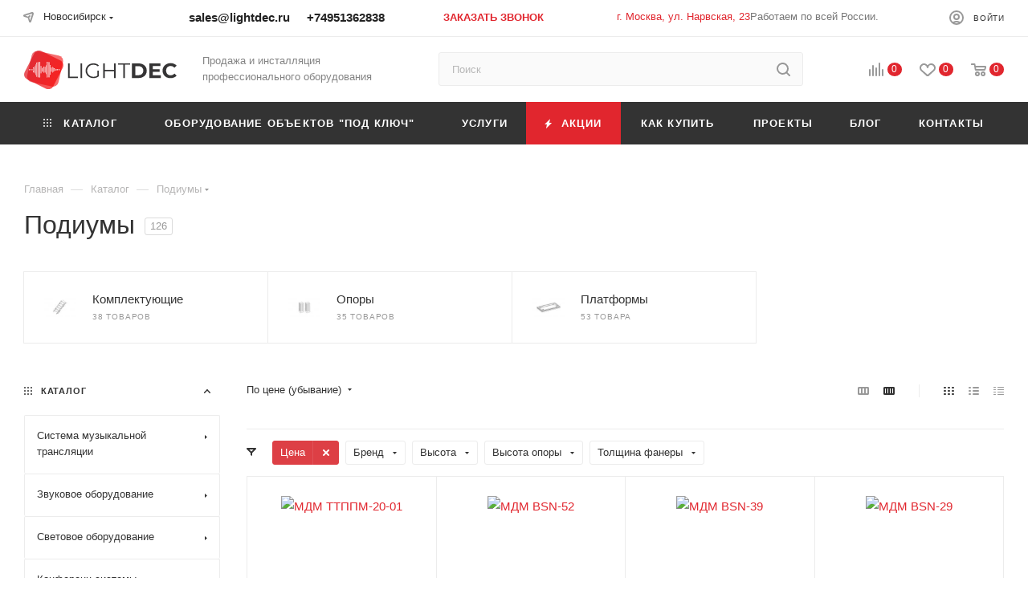

--- FILE ---
content_type: text/html; charset=utf-8
request_url: https://www.google.com/recaptcha/api2/anchor?ar=1&k=6LfLyMgqAAAAAA4F5tBTqOK-udmBaxLXPerjGWFH&co=aHR0cHM6Ly9uc2subGlnaHRkZWMucnU6NDQz&hl=en&v=PoyoqOPhxBO7pBk68S4YbpHZ&size=invisible&anchor-ms=20000&execute-ms=30000&cb=xx8xlakfz54x
body_size: 48955
content:
<!DOCTYPE HTML><html dir="ltr" lang="en"><head><meta http-equiv="Content-Type" content="text/html; charset=UTF-8">
<meta http-equiv="X-UA-Compatible" content="IE=edge">
<title>reCAPTCHA</title>
<style type="text/css">
/* cyrillic-ext */
@font-face {
  font-family: 'Roboto';
  font-style: normal;
  font-weight: 400;
  font-stretch: 100%;
  src: url(//fonts.gstatic.com/s/roboto/v48/KFO7CnqEu92Fr1ME7kSn66aGLdTylUAMa3GUBHMdazTgWw.woff2) format('woff2');
  unicode-range: U+0460-052F, U+1C80-1C8A, U+20B4, U+2DE0-2DFF, U+A640-A69F, U+FE2E-FE2F;
}
/* cyrillic */
@font-face {
  font-family: 'Roboto';
  font-style: normal;
  font-weight: 400;
  font-stretch: 100%;
  src: url(//fonts.gstatic.com/s/roboto/v48/KFO7CnqEu92Fr1ME7kSn66aGLdTylUAMa3iUBHMdazTgWw.woff2) format('woff2');
  unicode-range: U+0301, U+0400-045F, U+0490-0491, U+04B0-04B1, U+2116;
}
/* greek-ext */
@font-face {
  font-family: 'Roboto';
  font-style: normal;
  font-weight: 400;
  font-stretch: 100%;
  src: url(//fonts.gstatic.com/s/roboto/v48/KFO7CnqEu92Fr1ME7kSn66aGLdTylUAMa3CUBHMdazTgWw.woff2) format('woff2');
  unicode-range: U+1F00-1FFF;
}
/* greek */
@font-face {
  font-family: 'Roboto';
  font-style: normal;
  font-weight: 400;
  font-stretch: 100%;
  src: url(//fonts.gstatic.com/s/roboto/v48/KFO7CnqEu92Fr1ME7kSn66aGLdTylUAMa3-UBHMdazTgWw.woff2) format('woff2');
  unicode-range: U+0370-0377, U+037A-037F, U+0384-038A, U+038C, U+038E-03A1, U+03A3-03FF;
}
/* math */
@font-face {
  font-family: 'Roboto';
  font-style: normal;
  font-weight: 400;
  font-stretch: 100%;
  src: url(//fonts.gstatic.com/s/roboto/v48/KFO7CnqEu92Fr1ME7kSn66aGLdTylUAMawCUBHMdazTgWw.woff2) format('woff2');
  unicode-range: U+0302-0303, U+0305, U+0307-0308, U+0310, U+0312, U+0315, U+031A, U+0326-0327, U+032C, U+032F-0330, U+0332-0333, U+0338, U+033A, U+0346, U+034D, U+0391-03A1, U+03A3-03A9, U+03B1-03C9, U+03D1, U+03D5-03D6, U+03F0-03F1, U+03F4-03F5, U+2016-2017, U+2034-2038, U+203C, U+2040, U+2043, U+2047, U+2050, U+2057, U+205F, U+2070-2071, U+2074-208E, U+2090-209C, U+20D0-20DC, U+20E1, U+20E5-20EF, U+2100-2112, U+2114-2115, U+2117-2121, U+2123-214F, U+2190, U+2192, U+2194-21AE, U+21B0-21E5, U+21F1-21F2, U+21F4-2211, U+2213-2214, U+2216-22FF, U+2308-230B, U+2310, U+2319, U+231C-2321, U+2336-237A, U+237C, U+2395, U+239B-23B7, U+23D0, U+23DC-23E1, U+2474-2475, U+25AF, U+25B3, U+25B7, U+25BD, U+25C1, U+25CA, U+25CC, U+25FB, U+266D-266F, U+27C0-27FF, U+2900-2AFF, U+2B0E-2B11, U+2B30-2B4C, U+2BFE, U+3030, U+FF5B, U+FF5D, U+1D400-1D7FF, U+1EE00-1EEFF;
}
/* symbols */
@font-face {
  font-family: 'Roboto';
  font-style: normal;
  font-weight: 400;
  font-stretch: 100%;
  src: url(//fonts.gstatic.com/s/roboto/v48/KFO7CnqEu92Fr1ME7kSn66aGLdTylUAMaxKUBHMdazTgWw.woff2) format('woff2');
  unicode-range: U+0001-000C, U+000E-001F, U+007F-009F, U+20DD-20E0, U+20E2-20E4, U+2150-218F, U+2190, U+2192, U+2194-2199, U+21AF, U+21E6-21F0, U+21F3, U+2218-2219, U+2299, U+22C4-22C6, U+2300-243F, U+2440-244A, U+2460-24FF, U+25A0-27BF, U+2800-28FF, U+2921-2922, U+2981, U+29BF, U+29EB, U+2B00-2BFF, U+4DC0-4DFF, U+FFF9-FFFB, U+10140-1018E, U+10190-1019C, U+101A0, U+101D0-101FD, U+102E0-102FB, U+10E60-10E7E, U+1D2C0-1D2D3, U+1D2E0-1D37F, U+1F000-1F0FF, U+1F100-1F1AD, U+1F1E6-1F1FF, U+1F30D-1F30F, U+1F315, U+1F31C, U+1F31E, U+1F320-1F32C, U+1F336, U+1F378, U+1F37D, U+1F382, U+1F393-1F39F, U+1F3A7-1F3A8, U+1F3AC-1F3AF, U+1F3C2, U+1F3C4-1F3C6, U+1F3CA-1F3CE, U+1F3D4-1F3E0, U+1F3ED, U+1F3F1-1F3F3, U+1F3F5-1F3F7, U+1F408, U+1F415, U+1F41F, U+1F426, U+1F43F, U+1F441-1F442, U+1F444, U+1F446-1F449, U+1F44C-1F44E, U+1F453, U+1F46A, U+1F47D, U+1F4A3, U+1F4B0, U+1F4B3, U+1F4B9, U+1F4BB, U+1F4BF, U+1F4C8-1F4CB, U+1F4D6, U+1F4DA, U+1F4DF, U+1F4E3-1F4E6, U+1F4EA-1F4ED, U+1F4F7, U+1F4F9-1F4FB, U+1F4FD-1F4FE, U+1F503, U+1F507-1F50B, U+1F50D, U+1F512-1F513, U+1F53E-1F54A, U+1F54F-1F5FA, U+1F610, U+1F650-1F67F, U+1F687, U+1F68D, U+1F691, U+1F694, U+1F698, U+1F6AD, U+1F6B2, U+1F6B9-1F6BA, U+1F6BC, U+1F6C6-1F6CF, U+1F6D3-1F6D7, U+1F6E0-1F6EA, U+1F6F0-1F6F3, U+1F6F7-1F6FC, U+1F700-1F7FF, U+1F800-1F80B, U+1F810-1F847, U+1F850-1F859, U+1F860-1F887, U+1F890-1F8AD, U+1F8B0-1F8BB, U+1F8C0-1F8C1, U+1F900-1F90B, U+1F93B, U+1F946, U+1F984, U+1F996, U+1F9E9, U+1FA00-1FA6F, U+1FA70-1FA7C, U+1FA80-1FA89, U+1FA8F-1FAC6, U+1FACE-1FADC, U+1FADF-1FAE9, U+1FAF0-1FAF8, U+1FB00-1FBFF;
}
/* vietnamese */
@font-face {
  font-family: 'Roboto';
  font-style: normal;
  font-weight: 400;
  font-stretch: 100%;
  src: url(//fonts.gstatic.com/s/roboto/v48/KFO7CnqEu92Fr1ME7kSn66aGLdTylUAMa3OUBHMdazTgWw.woff2) format('woff2');
  unicode-range: U+0102-0103, U+0110-0111, U+0128-0129, U+0168-0169, U+01A0-01A1, U+01AF-01B0, U+0300-0301, U+0303-0304, U+0308-0309, U+0323, U+0329, U+1EA0-1EF9, U+20AB;
}
/* latin-ext */
@font-face {
  font-family: 'Roboto';
  font-style: normal;
  font-weight: 400;
  font-stretch: 100%;
  src: url(//fonts.gstatic.com/s/roboto/v48/KFO7CnqEu92Fr1ME7kSn66aGLdTylUAMa3KUBHMdazTgWw.woff2) format('woff2');
  unicode-range: U+0100-02BA, U+02BD-02C5, U+02C7-02CC, U+02CE-02D7, U+02DD-02FF, U+0304, U+0308, U+0329, U+1D00-1DBF, U+1E00-1E9F, U+1EF2-1EFF, U+2020, U+20A0-20AB, U+20AD-20C0, U+2113, U+2C60-2C7F, U+A720-A7FF;
}
/* latin */
@font-face {
  font-family: 'Roboto';
  font-style: normal;
  font-weight: 400;
  font-stretch: 100%;
  src: url(//fonts.gstatic.com/s/roboto/v48/KFO7CnqEu92Fr1ME7kSn66aGLdTylUAMa3yUBHMdazQ.woff2) format('woff2');
  unicode-range: U+0000-00FF, U+0131, U+0152-0153, U+02BB-02BC, U+02C6, U+02DA, U+02DC, U+0304, U+0308, U+0329, U+2000-206F, U+20AC, U+2122, U+2191, U+2193, U+2212, U+2215, U+FEFF, U+FFFD;
}
/* cyrillic-ext */
@font-face {
  font-family: 'Roboto';
  font-style: normal;
  font-weight: 500;
  font-stretch: 100%;
  src: url(//fonts.gstatic.com/s/roboto/v48/KFO7CnqEu92Fr1ME7kSn66aGLdTylUAMa3GUBHMdazTgWw.woff2) format('woff2');
  unicode-range: U+0460-052F, U+1C80-1C8A, U+20B4, U+2DE0-2DFF, U+A640-A69F, U+FE2E-FE2F;
}
/* cyrillic */
@font-face {
  font-family: 'Roboto';
  font-style: normal;
  font-weight: 500;
  font-stretch: 100%;
  src: url(//fonts.gstatic.com/s/roboto/v48/KFO7CnqEu92Fr1ME7kSn66aGLdTylUAMa3iUBHMdazTgWw.woff2) format('woff2');
  unicode-range: U+0301, U+0400-045F, U+0490-0491, U+04B0-04B1, U+2116;
}
/* greek-ext */
@font-face {
  font-family: 'Roboto';
  font-style: normal;
  font-weight: 500;
  font-stretch: 100%;
  src: url(//fonts.gstatic.com/s/roboto/v48/KFO7CnqEu92Fr1ME7kSn66aGLdTylUAMa3CUBHMdazTgWw.woff2) format('woff2');
  unicode-range: U+1F00-1FFF;
}
/* greek */
@font-face {
  font-family: 'Roboto';
  font-style: normal;
  font-weight: 500;
  font-stretch: 100%;
  src: url(//fonts.gstatic.com/s/roboto/v48/KFO7CnqEu92Fr1ME7kSn66aGLdTylUAMa3-UBHMdazTgWw.woff2) format('woff2');
  unicode-range: U+0370-0377, U+037A-037F, U+0384-038A, U+038C, U+038E-03A1, U+03A3-03FF;
}
/* math */
@font-face {
  font-family: 'Roboto';
  font-style: normal;
  font-weight: 500;
  font-stretch: 100%;
  src: url(//fonts.gstatic.com/s/roboto/v48/KFO7CnqEu92Fr1ME7kSn66aGLdTylUAMawCUBHMdazTgWw.woff2) format('woff2');
  unicode-range: U+0302-0303, U+0305, U+0307-0308, U+0310, U+0312, U+0315, U+031A, U+0326-0327, U+032C, U+032F-0330, U+0332-0333, U+0338, U+033A, U+0346, U+034D, U+0391-03A1, U+03A3-03A9, U+03B1-03C9, U+03D1, U+03D5-03D6, U+03F0-03F1, U+03F4-03F5, U+2016-2017, U+2034-2038, U+203C, U+2040, U+2043, U+2047, U+2050, U+2057, U+205F, U+2070-2071, U+2074-208E, U+2090-209C, U+20D0-20DC, U+20E1, U+20E5-20EF, U+2100-2112, U+2114-2115, U+2117-2121, U+2123-214F, U+2190, U+2192, U+2194-21AE, U+21B0-21E5, U+21F1-21F2, U+21F4-2211, U+2213-2214, U+2216-22FF, U+2308-230B, U+2310, U+2319, U+231C-2321, U+2336-237A, U+237C, U+2395, U+239B-23B7, U+23D0, U+23DC-23E1, U+2474-2475, U+25AF, U+25B3, U+25B7, U+25BD, U+25C1, U+25CA, U+25CC, U+25FB, U+266D-266F, U+27C0-27FF, U+2900-2AFF, U+2B0E-2B11, U+2B30-2B4C, U+2BFE, U+3030, U+FF5B, U+FF5D, U+1D400-1D7FF, U+1EE00-1EEFF;
}
/* symbols */
@font-face {
  font-family: 'Roboto';
  font-style: normal;
  font-weight: 500;
  font-stretch: 100%;
  src: url(//fonts.gstatic.com/s/roboto/v48/KFO7CnqEu92Fr1ME7kSn66aGLdTylUAMaxKUBHMdazTgWw.woff2) format('woff2');
  unicode-range: U+0001-000C, U+000E-001F, U+007F-009F, U+20DD-20E0, U+20E2-20E4, U+2150-218F, U+2190, U+2192, U+2194-2199, U+21AF, U+21E6-21F0, U+21F3, U+2218-2219, U+2299, U+22C4-22C6, U+2300-243F, U+2440-244A, U+2460-24FF, U+25A0-27BF, U+2800-28FF, U+2921-2922, U+2981, U+29BF, U+29EB, U+2B00-2BFF, U+4DC0-4DFF, U+FFF9-FFFB, U+10140-1018E, U+10190-1019C, U+101A0, U+101D0-101FD, U+102E0-102FB, U+10E60-10E7E, U+1D2C0-1D2D3, U+1D2E0-1D37F, U+1F000-1F0FF, U+1F100-1F1AD, U+1F1E6-1F1FF, U+1F30D-1F30F, U+1F315, U+1F31C, U+1F31E, U+1F320-1F32C, U+1F336, U+1F378, U+1F37D, U+1F382, U+1F393-1F39F, U+1F3A7-1F3A8, U+1F3AC-1F3AF, U+1F3C2, U+1F3C4-1F3C6, U+1F3CA-1F3CE, U+1F3D4-1F3E0, U+1F3ED, U+1F3F1-1F3F3, U+1F3F5-1F3F7, U+1F408, U+1F415, U+1F41F, U+1F426, U+1F43F, U+1F441-1F442, U+1F444, U+1F446-1F449, U+1F44C-1F44E, U+1F453, U+1F46A, U+1F47D, U+1F4A3, U+1F4B0, U+1F4B3, U+1F4B9, U+1F4BB, U+1F4BF, U+1F4C8-1F4CB, U+1F4D6, U+1F4DA, U+1F4DF, U+1F4E3-1F4E6, U+1F4EA-1F4ED, U+1F4F7, U+1F4F9-1F4FB, U+1F4FD-1F4FE, U+1F503, U+1F507-1F50B, U+1F50D, U+1F512-1F513, U+1F53E-1F54A, U+1F54F-1F5FA, U+1F610, U+1F650-1F67F, U+1F687, U+1F68D, U+1F691, U+1F694, U+1F698, U+1F6AD, U+1F6B2, U+1F6B9-1F6BA, U+1F6BC, U+1F6C6-1F6CF, U+1F6D3-1F6D7, U+1F6E0-1F6EA, U+1F6F0-1F6F3, U+1F6F7-1F6FC, U+1F700-1F7FF, U+1F800-1F80B, U+1F810-1F847, U+1F850-1F859, U+1F860-1F887, U+1F890-1F8AD, U+1F8B0-1F8BB, U+1F8C0-1F8C1, U+1F900-1F90B, U+1F93B, U+1F946, U+1F984, U+1F996, U+1F9E9, U+1FA00-1FA6F, U+1FA70-1FA7C, U+1FA80-1FA89, U+1FA8F-1FAC6, U+1FACE-1FADC, U+1FADF-1FAE9, U+1FAF0-1FAF8, U+1FB00-1FBFF;
}
/* vietnamese */
@font-face {
  font-family: 'Roboto';
  font-style: normal;
  font-weight: 500;
  font-stretch: 100%;
  src: url(//fonts.gstatic.com/s/roboto/v48/KFO7CnqEu92Fr1ME7kSn66aGLdTylUAMa3OUBHMdazTgWw.woff2) format('woff2');
  unicode-range: U+0102-0103, U+0110-0111, U+0128-0129, U+0168-0169, U+01A0-01A1, U+01AF-01B0, U+0300-0301, U+0303-0304, U+0308-0309, U+0323, U+0329, U+1EA0-1EF9, U+20AB;
}
/* latin-ext */
@font-face {
  font-family: 'Roboto';
  font-style: normal;
  font-weight: 500;
  font-stretch: 100%;
  src: url(//fonts.gstatic.com/s/roboto/v48/KFO7CnqEu92Fr1ME7kSn66aGLdTylUAMa3KUBHMdazTgWw.woff2) format('woff2');
  unicode-range: U+0100-02BA, U+02BD-02C5, U+02C7-02CC, U+02CE-02D7, U+02DD-02FF, U+0304, U+0308, U+0329, U+1D00-1DBF, U+1E00-1E9F, U+1EF2-1EFF, U+2020, U+20A0-20AB, U+20AD-20C0, U+2113, U+2C60-2C7F, U+A720-A7FF;
}
/* latin */
@font-face {
  font-family: 'Roboto';
  font-style: normal;
  font-weight: 500;
  font-stretch: 100%;
  src: url(//fonts.gstatic.com/s/roboto/v48/KFO7CnqEu92Fr1ME7kSn66aGLdTylUAMa3yUBHMdazQ.woff2) format('woff2');
  unicode-range: U+0000-00FF, U+0131, U+0152-0153, U+02BB-02BC, U+02C6, U+02DA, U+02DC, U+0304, U+0308, U+0329, U+2000-206F, U+20AC, U+2122, U+2191, U+2193, U+2212, U+2215, U+FEFF, U+FFFD;
}
/* cyrillic-ext */
@font-face {
  font-family: 'Roboto';
  font-style: normal;
  font-weight: 900;
  font-stretch: 100%;
  src: url(//fonts.gstatic.com/s/roboto/v48/KFO7CnqEu92Fr1ME7kSn66aGLdTylUAMa3GUBHMdazTgWw.woff2) format('woff2');
  unicode-range: U+0460-052F, U+1C80-1C8A, U+20B4, U+2DE0-2DFF, U+A640-A69F, U+FE2E-FE2F;
}
/* cyrillic */
@font-face {
  font-family: 'Roboto';
  font-style: normal;
  font-weight: 900;
  font-stretch: 100%;
  src: url(//fonts.gstatic.com/s/roboto/v48/KFO7CnqEu92Fr1ME7kSn66aGLdTylUAMa3iUBHMdazTgWw.woff2) format('woff2');
  unicode-range: U+0301, U+0400-045F, U+0490-0491, U+04B0-04B1, U+2116;
}
/* greek-ext */
@font-face {
  font-family: 'Roboto';
  font-style: normal;
  font-weight: 900;
  font-stretch: 100%;
  src: url(//fonts.gstatic.com/s/roboto/v48/KFO7CnqEu92Fr1ME7kSn66aGLdTylUAMa3CUBHMdazTgWw.woff2) format('woff2');
  unicode-range: U+1F00-1FFF;
}
/* greek */
@font-face {
  font-family: 'Roboto';
  font-style: normal;
  font-weight: 900;
  font-stretch: 100%;
  src: url(//fonts.gstatic.com/s/roboto/v48/KFO7CnqEu92Fr1ME7kSn66aGLdTylUAMa3-UBHMdazTgWw.woff2) format('woff2');
  unicode-range: U+0370-0377, U+037A-037F, U+0384-038A, U+038C, U+038E-03A1, U+03A3-03FF;
}
/* math */
@font-face {
  font-family: 'Roboto';
  font-style: normal;
  font-weight: 900;
  font-stretch: 100%;
  src: url(//fonts.gstatic.com/s/roboto/v48/KFO7CnqEu92Fr1ME7kSn66aGLdTylUAMawCUBHMdazTgWw.woff2) format('woff2');
  unicode-range: U+0302-0303, U+0305, U+0307-0308, U+0310, U+0312, U+0315, U+031A, U+0326-0327, U+032C, U+032F-0330, U+0332-0333, U+0338, U+033A, U+0346, U+034D, U+0391-03A1, U+03A3-03A9, U+03B1-03C9, U+03D1, U+03D5-03D6, U+03F0-03F1, U+03F4-03F5, U+2016-2017, U+2034-2038, U+203C, U+2040, U+2043, U+2047, U+2050, U+2057, U+205F, U+2070-2071, U+2074-208E, U+2090-209C, U+20D0-20DC, U+20E1, U+20E5-20EF, U+2100-2112, U+2114-2115, U+2117-2121, U+2123-214F, U+2190, U+2192, U+2194-21AE, U+21B0-21E5, U+21F1-21F2, U+21F4-2211, U+2213-2214, U+2216-22FF, U+2308-230B, U+2310, U+2319, U+231C-2321, U+2336-237A, U+237C, U+2395, U+239B-23B7, U+23D0, U+23DC-23E1, U+2474-2475, U+25AF, U+25B3, U+25B7, U+25BD, U+25C1, U+25CA, U+25CC, U+25FB, U+266D-266F, U+27C0-27FF, U+2900-2AFF, U+2B0E-2B11, U+2B30-2B4C, U+2BFE, U+3030, U+FF5B, U+FF5D, U+1D400-1D7FF, U+1EE00-1EEFF;
}
/* symbols */
@font-face {
  font-family: 'Roboto';
  font-style: normal;
  font-weight: 900;
  font-stretch: 100%;
  src: url(//fonts.gstatic.com/s/roboto/v48/KFO7CnqEu92Fr1ME7kSn66aGLdTylUAMaxKUBHMdazTgWw.woff2) format('woff2');
  unicode-range: U+0001-000C, U+000E-001F, U+007F-009F, U+20DD-20E0, U+20E2-20E4, U+2150-218F, U+2190, U+2192, U+2194-2199, U+21AF, U+21E6-21F0, U+21F3, U+2218-2219, U+2299, U+22C4-22C6, U+2300-243F, U+2440-244A, U+2460-24FF, U+25A0-27BF, U+2800-28FF, U+2921-2922, U+2981, U+29BF, U+29EB, U+2B00-2BFF, U+4DC0-4DFF, U+FFF9-FFFB, U+10140-1018E, U+10190-1019C, U+101A0, U+101D0-101FD, U+102E0-102FB, U+10E60-10E7E, U+1D2C0-1D2D3, U+1D2E0-1D37F, U+1F000-1F0FF, U+1F100-1F1AD, U+1F1E6-1F1FF, U+1F30D-1F30F, U+1F315, U+1F31C, U+1F31E, U+1F320-1F32C, U+1F336, U+1F378, U+1F37D, U+1F382, U+1F393-1F39F, U+1F3A7-1F3A8, U+1F3AC-1F3AF, U+1F3C2, U+1F3C4-1F3C6, U+1F3CA-1F3CE, U+1F3D4-1F3E0, U+1F3ED, U+1F3F1-1F3F3, U+1F3F5-1F3F7, U+1F408, U+1F415, U+1F41F, U+1F426, U+1F43F, U+1F441-1F442, U+1F444, U+1F446-1F449, U+1F44C-1F44E, U+1F453, U+1F46A, U+1F47D, U+1F4A3, U+1F4B0, U+1F4B3, U+1F4B9, U+1F4BB, U+1F4BF, U+1F4C8-1F4CB, U+1F4D6, U+1F4DA, U+1F4DF, U+1F4E3-1F4E6, U+1F4EA-1F4ED, U+1F4F7, U+1F4F9-1F4FB, U+1F4FD-1F4FE, U+1F503, U+1F507-1F50B, U+1F50D, U+1F512-1F513, U+1F53E-1F54A, U+1F54F-1F5FA, U+1F610, U+1F650-1F67F, U+1F687, U+1F68D, U+1F691, U+1F694, U+1F698, U+1F6AD, U+1F6B2, U+1F6B9-1F6BA, U+1F6BC, U+1F6C6-1F6CF, U+1F6D3-1F6D7, U+1F6E0-1F6EA, U+1F6F0-1F6F3, U+1F6F7-1F6FC, U+1F700-1F7FF, U+1F800-1F80B, U+1F810-1F847, U+1F850-1F859, U+1F860-1F887, U+1F890-1F8AD, U+1F8B0-1F8BB, U+1F8C0-1F8C1, U+1F900-1F90B, U+1F93B, U+1F946, U+1F984, U+1F996, U+1F9E9, U+1FA00-1FA6F, U+1FA70-1FA7C, U+1FA80-1FA89, U+1FA8F-1FAC6, U+1FACE-1FADC, U+1FADF-1FAE9, U+1FAF0-1FAF8, U+1FB00-1FBFF;
}
/* vietnamese */
@font-face {
  font-family: 'Roboto';
  font-style: normal;
  font-weight: 900;
  font-stretch: 100%;
  src: url(//fonts.gstatic.com/s/roboto/v48/KFO7CnqEu92Fr1ME7kSn66aGLdTylUAMa3OUBHMdazTgWw.woff2) format('woff2');
  unicode-range: U+0102-0103, U+0110-0111, U+0128-0129, U+0168-0169, U+01A0-01A1, U+01AF-01B0, U+0300-0301, U+0303-0304, U+0308-0309, U+0323, U+0329, U+1EA0-1EF9, U+20AB;
}
/* latin-ext */
@font-face {
  font-family: 'Roboto';
  font-style: normal;
  font-weight: 900;
  font-stretch: 100%;
  src: url(//fonts.gstatic.com/s/roboto/v48/KFO7CnqEu92Fr1ME7kSn66aGLdTylUAMa3KUBHMdazTgWw.woff2) format('woff2');
  unicode-range: U+0100-02BA, U+02BD-02C5, U+02C7-02CC, U+02CE-02D7, U+02DD-02FF, U+0304, U+0308, U+0329, U+1D00-1DBF, U+1E00-1E9F, U+1EF2-1EFF, U+2020, U+20A0-20AB, U+20AD-20C0, U+2113, U+2C60-2C7F, U+A720-A7FF;
}
/* latin */
@font-face {
  font-family: 'Roboto';
  font-style: normal;
  font-weight: 900;
  font-stretch: 100%;
  src: url(//fonts.gstatic.com/s/roboto/v48/KFO7CnqEu92Fr1ME7kSn66aGLdTylUAMa3yUBHMdazQ.woff2) format('woff2');
  unicode-range: U+0000-00FF, U+0131, U+0152-0153, U+02BB-02BC, U+02C6, U+02DA, U+02DC, U+0304, U+0308, U+0329, U+2000-206F, U+20AC, U+2122, U+2191, U+2193, U+2212, U+2215, U+FEFF, U+FFFD;
}

</style>
<link rel="stylesheet" type="text/css" href="https://www.gstatic.com/recaptcha/releases/PoyoqOPhxBO7pBk68S4YbpHZ/styles__ltr.css">
<script nonce="yqlvD1myRFXTZTTp93vY0Q" type="text/javascript">window['__recaptcha_api'] = 'https://www.google.com/recaptcha/api2/';</script>
<script type="text/javascript" src="https://www.gstatic.com/recaptcha/releases/PoyoqOPhxBO7pBk68S4YbpHZ/recaptcha__en.js" nonce="yqlvD1myRFXTZTTp93vY0Q">
      
    </script></head>
<body><div id="rc-anchor-alert" class="rc-anchor-alert"></div>
<input type="hidden" id="recaptcha-token" value="[base64]">
<script type="text/javascript" nonce="yqlvD1myRFXTZTTp93vY0Q">
      recaptcha.anchor.Main.init("[\x22ainput\x22,[\x22bgdata\x22,\x22\x22,\[base64]/[base64]/[base64]/ZyhXLGgpOnEoW04sMjEsbF0sVywwKSxoKSxmYWxzZSxmYWxzZSl9Y2F0Y2goayl7RygzNTgsVyk/[base64]/[base64]/[base64]/[base64]/[base64]/[base64]/[base64]/bmV3IEJbT10oRFswXSk6dz09Mj9uZXcgQltPXShEWzBdLERbMV0pOnc9PTM/bmV3IEJbT10oRFswXSxEWzFdLERbMl0pOnc9PTQ/[base64]/[base64]/[base64]/[base64]/[base64]\\u003d\x22,\[base64]\x22,\[base64]/[base64]/DssKywpHDi8KVw6F9woZbw4DDhcKybMKKwp/[base64]/CjcOJYTfCnAoLwrfCnFoLwpJUw5/DicKAw6ITBcO2wpHDlEzDrm7DpMKmMktDU8Opw5LDhcKiCWVFw6bCk8KdwqFmL8Oww5DDl0hcw4nDmRc6wpDDlyo2wopXA8K2wr4kw5lldcObe2jChQFdd8K5wq7CkcOAw5XChMO1w6VfZi/CjMOpwp3CgztAQMOGw6ZEXcOZw5ZHXsOHw5LDoxp8w41cwprCiS9/S8OWwr3Di8O4M8KZwr7DlMK6fsO7wrrChyFjSXEMbRLCu8O7w5B1LMO0LB1Kw6LDkV7Dox7DnV8ZZ8Kqw60DUMKLwrUtw6PDiMOJKWzDrsKYZ2vCtX/Cj8OPLsO6w5LChWs9wpbCj8O/w63DgsK4wrXCrkEzPMOEPFh5w6DCqMK3woHDh8OWworDu8KZwoUjw7R8VcK8w53CogMFYHI4w4EEW8KGwpDCgMKvw6p/[base64]/CqETDh8KIw6LCgcOAwpc7w5DDlzfCjC3CmkbCjsOiw4nCtsOMw6EOwqsLDQB7Unlqw5zDqW/Dm2jCvDfCiMK1EQhacGxzwq0LwqN+Q8KBw51tJFDDlsO7w5bCmsKqWcOtOMKvw4fCrcKWwqPCkC/CjcOZw7rDhcKwCmkSwovCucK3wpjDqhxQw4HCjMKww7bCtg82wrICKMKhej3CocKUwoYCZ8OVCEbDjlpWAURRSMKEw6ZyPD7DiUXCpR5CFX9KEjzDrMO/woLDoy/[base64]/DsKUwqvCnMK9XsKmeinDvcKhwq3CuGHDoy7CkcO9wrjDvMO1BMODwp/[base64]/DpCp6amBGLsOaD0BXwobClVRRHMOEw4l8aXvDn1Rnw7M4w49CLCLDgB8iw7DDmcKwwqRbKcKvw5AMXx3DgQZMC2ZwwpjCr8K2UHUaw4LDlsKZwr/[base64]/DrVLDthLDmsOLVsKgHcKGewVnw47Cl2LDqsOtBsO4c8KeISNxQsOUT8OBUSHDqC50a8Kdw7PDtMOSw7/Cgk4awqQNw7M4w7t7wobCjXzDvDAXwpHDphzCnsK0Uh87w6V+w5kdwo0qIMKowpQZGcKtwo/[base64]/[base64]/e8OywojDo0jDqjxcw5XCqnTClcKHw7AhE8KHwqwRwp0/w6LCs8OHw4nCkMOdIcOrbhMXOcOSA0A+OsK/wqHCjG/CsMKOwr7DjcOkDBvCnigaZsOAGiXCocOFMMKVQX/DpcOrW8ODJ8OawrzDuls+w5wvwqvDscOUwpBtSi/DsMOSwqsEOxVKw5lPV8OIPBDDlcOdcQFDw7nCuUxNCcO6Z2XDtcO5w47DkyPCjU7CiMOfw43CoG0vUcOrQWTDgHrDlcO0w5RqwofDkMObwrApL3rDgzo0wqEDUMOfXGttfcKEwqAQZcOOwqbDsMOsB1/ClMKNw6rClDPCksKSw7fDicKWwoJpw6t8YRtvw6TCo1ZNesKGwr7Cj8K1ZMK7wojDjsK0w5R7XlU4TcKPJcOFwrNCGcKVNcONPsKrwpLDsAzDm3rDv8K2wpzCoMKswpt7bMO4wobDqEkhLWrCnXk8wqY/[base64]/CvMKESsO0ZC1nNcKZw4c/w4PCqcOtwqB6w7/CrsOWw7HDhhBqVR4XFRxRXCnDt8OlwofCq8OQanF4Si/Dl8K9fmRLw7gKb0p9w5AleBpQLsKnw6HCgQw3KMOjaMOHIsKnw55Gw6vDmhthwprCssO5Y8KABMK1OcO4wpUMXTbCvGvCmMKfeMOzIxnDtW0pNg1bwpoGw4bDvcKVw49BU8O0wrZdw4PDhzgPwofCpyLCosKMRCF/wpwlU254wq/CvkPDmcOdPsKNbXB2WMOPw6DChi7CtcOZB8K1wpvDp1rCpAh/H8K0GjPCq8Oxwr1Nw7HDvjPClXQ+w6EkaBDCk8OABsO9w77DrBN4eglTQ8KBWMK6GhHCrsKdHsKLw5YfA8KHwo1ZPsKPwp9RQUnDusOjw6nChsOJw4EKSyhhwoHDvnA6CX/CugEdwqZ1wrLDgHZgw6kAEiF8w5cHwpDDhcKSw7bDrwxywrwIE8KAw7sWBMKCwrXCv8KxScKuwqMKfGJJwrPDgsOQKAvDncO8wplzwrnDnF0QwqxKd8O8wqPCusK+eMKuOzLCkyU8SUzCosK2FnjDpVXDoMOgwovDusO/w5o/RCXClXfCkQMqwo99FMKcBsKpC0zDn8K9woZAwoZ5aW3Cj2PCpMKEN0pxEyA3LU/[base64]/DsGMKwrtcw7vCtVEBbQU+w57DnhhXw4PDncO9w7ktwr0dw63ChsK1agllAhLDg1RcXsOAA8O8bUzCt8O8RFxzw57DmsOiw5rCnGbChcKBZHYpwqcLwrPCo1TDssOSw4HCgsKywrbDhsKbwo5pd8K2En98wrcXDXxnw59nwoDCqsOywrBPN8OqLcOuPMKETnnCk2/DuSUPw7DCq8OzWAERTETDvHViLUHDjcK1XXnCrT/DtSnDpXw5w709awvDkcK0T8KPwpDDqcKzw5/CoWcZBsKQYQTDqcKFw5XCkBLChBjCuMOBZsOFF8KEw5xfwr3ClAtjBFhHw71pwrRROWVQTllBw6A/w41/woLDk3siJXDDmsO0w49cwotAw67CoMOpwqTDtcKTUMOyTwJ3wqVZwqEhw6YLw6UbwpnDtWnCvkvCt8KEw6QjHF98wrvDtsK4dsKhfXc6wokwFC8sbcOtTxdERcO+ZMOEw6zDkcONcj/Ck8K4bT0fSSdSw5rCuhrDt0vDvWQtQ8KueAnCgGBWQ8K7DcOpEcOxwr3DhMK2BFUqw4fCoMOKw68Dfg19BGrCrR43w6XCpMKjen7DjFlwCAjDlXbDmsKfHVtjO3zCjkRUw5hbwprDlcOHwqTCpGHDmcKBVcOJw73ClR8Swr/Cg1zDnHUafFbDmwhDwqE+EcO5w68Mw5p/[base64]/CkzzDkMK3FDx1H1LDqUfCtcKoEn7CnMOkw4ZqfRwnwpw4UcKONMKEwpFKw440TcO2TcKqwo5Swp3DuUjCiMKCwrskUsKXw4BKRkHCuHJcFsK3UMOGKsODXcKtQ3DDtADDu1LDkG/DghfDmsONw5RSwrkSwqbCvcKFw6vCoGBkw4Y+WsKOwp7DusKZwo7CmTQAbcOEfsKcw6M4AT3Dj8OgwqoeCMKPcMO6aWnDhsKVwrE7LBNaHB7CtyTDgMKECAXDnH5Jw43DjhrDrRLDhcKdUUjCokbCh8ObVFclw74swps8O8OQOXkJwr7CuXfDg8K0J0vDg1/ClhgFwoTDqU/DlMO1woHCg2VjWsKYCsKLw6FFF8K6w7kSDsKIwq/Do15PfiBgHXXDhE9Aw5EYOgMYb0Qyw7k1w6jCtDVjesOzUADCkn7CsAfCtMKpa8KMwrlXYSUXwoooWk5kW8O/V2UWwrfDsmpFwp5qDcKnFyNqLcKdw73CiMOqwo/DncKXQsKNwowaacKcw5PDtMOPwovDhxYXfDLDlmsZwqPCuGXDsBApwpcuL8O5woLDkcOYwpTCjMOtFjjDrjs/w4LDkcOANsO3w5Ulw67CkWXDmXzDmHfCiwJdesO1FR7DqTYyw7HDpk9lw6x5w4Q3AnPDn8OtUsKHeMKpbcO6XMKjR8OafQ5cKcKOT8OoamhRw5HDmzPCoE/CqgfDk1DDkWtKw6gKB8KPRUE1wozCvDNNFgDCinYowo7DtkXDjsOlwr/[base64]/CqcKdwr0lDE8Lb8O/Y8KJwo7CmsO0JALCmx3DmcOvasOZwpDDicKAU2nDkk7DpABqw73CpMOzHcODZjp5IlnCvMK5GcKCK8KGL1LCr8KOd8K8SyzDvzrDqcO7O8KIwqlowovCnsOSw67DnA0VPnHDglU1wpXCksKiaMKlwqTDrRPCncKmwrbDicKBAWvCjsOUBEAmwpMVFnzDucOnw5/Dt8OLG3ZTw4Ujw7PDrV5ww4McUmbCtDhBw6PDolbDlgfCrsO1HXvDq8KCwq7ClMKGw790HAUhw5QuGsOebMOQB2/CtsKbwonCqMOoGMOxwr1jIcO9wpzDocKSw7xtB8KkT8KfTzXDucOHw7sOwpdCwovDrXTCuMOsw43CqS/[base64]/Ct8Kza2MYwr1PwpLCscKiw7vCpsOTV8Otw4JHOxnCnsO4TMKnZcKpbcO1wrjCgAfCocKzw5LCjlJPHUs8w51AFwfClcKyMlp3X1VWw7F/w5LCv8OyIBXCsMO3OkjDj8O0w6PCj1PCgcKMSsKoLcKFwotWwqITw73DjHnComvCo8Kkw4NFZzJENcKaw5/CglDDrcOxJz/DnyYow5zCmcKawqoGwqbCgMO1wo3DtRrDrXIYcW/CjBgkLMK/[base64]/w67Ds2hfF8OZZyTClnnCiRDDsRzCvSTDgcKfwqvDmBR+w5ETGsKcwp/CmELCv8ONc8OEwrPDmScmaEvDrsOYwrXDmEAVMFXDl8OResK/w4B7woTDvMOyWlTClj7Dnx7Co8KrwrPDmlxPfsORKcOyI8K3wpIQwrLCuRHDr8ODw7E+I8KBXsKbS8K9ZcKlw65Uw5kpwp1pQMK/wpDDocOYwooMwpTDvsKmw4JNwr9Bwp8/w5HDrWVkw7gQw5/DqMOLwrvCuQHCql/[base64]/CvEbDri4ABjjCkcOsw48UTFBnw5BaflMmchtjwr9zw6g0wqA8wpfCgwnDi0nCvzPCpCbDs1BALx0HZVbCkhVaMsO8wpXCr0zClMKmVsObG8OCwoLDicOYL8K0w44iwp/CtAvCgMKHYxInJwZqwpQaBQkQw6UMwqdhX8OZMcOBw7dnKWHCizbDnWDCvcOZw65reQlvw5fDt8KBJMOXesKfwqPCpcOGaFF4OxzCuHvCj8K0ZcOAXMKKVErCrcKAVcO1WMKlLMOlw6LDhSbDr0NTScOMwrHCvBLDqTpPwq7DrcO9w6bClMK/dQbCo8K2w704wofCn8KMw6nDkG3CjcKRw63Do0HCrcKbw5nDrGvDqcK3azbCtcKXwonDomjDnQrDsxUsw65ZHsO7WMOWwoPCrTHCtsOvw5B2TcKlwr/[base64]/[base64]/[base64]/Dl3gaw6/CkSRwOcKRw7zDp1F+G8OsXFXDhcKIw6/Di8KgM8ObXcOJwoXCsTTDmyB8NBjDhsKdE8KFwpnCp0LDicKWw6pkw7HCtGrCiE/[base64]/Dn8Kmw4PChwLDh8O7ZsKRw6HDlsOoO0pawobCpcONRkjCn2Ryw5zCpAdCwr9QG2/[base64]/DmUUDw4DCqUEow7rCtgZXZRLDpsOhwroGwpZLZGbCpXEawqbCilZiM0DDs8Kbw7TDnBcSfsKqw61EwoPCn8Kjw5LDn8OKM8K5wpoHJ8O6Y8K7YMOaDW8pwq/Cq8O5PsKkcjhACcOAIzbDlcOqw64gVhnDjlTCkD3ClcOhw5TDlADCvTTCj8OLwqUkw4JmwroiwpLCg8Kgwq/CmWZYw7Vbc3PDmMO2wr1kQXIlRGYjYHnDtMKGcREBIypmYsO5HsKPEMKpUS7CtcOvEwPDk8KDC8OGw4HDtj5RDxs+woE8YcOXw67Chi9GEcK8agDDqcOIwq9xwq88e8KdDE/DsUPDl30Owrg0wonDrsKaw4vCiiE6IEYuBMOPGMOCHMOqw73DgwZAwrrCn8OidjUdVsO/[base64]/CvWTCu8OFw55uwrTCv8KuKATCnn9RXcOqIMOENRDDviMLGMOBNg7ClUXCpA4fwr85Zk7CsnA7w4w/bB/DmlLDt8KocBzDkkLDnFXCmsOYP2lTTDEKw7cXwpZuw6xfTQsEw4TCkcK3w7rDqw4+wpIFwrnCjsOfw5Esw5DDtcOQYHcEwoR1SCt6wovConogVMOBwqnCvUpLM0TCsx8yw7rDjEE4wqvCjcONJhxrRA7DijfCuDosQwdww6V4wroEHsOWw4/CkMKOcFUCwqZ3XBXCssObwrIyw7x6wq/Cr0vCgcKcNSXCrzFSVMOhYg7DnB8de8Ouw4JkKU59VsO3w7h1IcKfCMOeHnxXIVPCoMOjQsODdnHCgcOzNw3Cvi/ClQ0Cw5PDvGYsTMOnwoXDuH0BCzAyw6rCscO3XREuFcO6E8KOw6LCnXbDsMOJHsOnw61bw6LCh8KSwr7Dv3DClwHCpMKfw6bCmRnDpkjCgsKqwp81w6JKwoV0eSs5w7nDs8K/w6oOwpPDtsORAcOzwrIRXcOewqdUGkDCiyBnw5EYwowBw74Aw4jCosOnJx7DtyPDjU7CsC3DvMOYwr/CjcKOGcONQcOoOwxnw7Axw4HChWfCgcOeTsOSwroPw6fDql8yFSDCl2nCti40wqXDjjUjXC/Du8KEDhVKw4J3ZMKGHVbCozp6CsOSw5BJw4PDuMKcbxnDicKAwrpMIcOlemvDuSM8wp9iw5paV1YHwqzDrcO6w5M/[base64]/wpnCnsKTwqgUP8KIfMK2QDDCo8OGJW4/w6R4Mk5laVXCr8KiwqcJZVN8M8KCwq3ClAjDucOdw6tzw7cbwqHDpMKBKH8ZYcK2KDjCqBzDtsOww4oFFnfClMOHUU7DjMKww6wzw5pqwot2L1/Dl8KUG8K9WcKmf1JVwpLDplZfBRDCn0hCeMO9LypMw5LCtMK9PTTDvcKeYsOYw57CpsO3asOfwqkCw5bDs8K9PcKRw4/CmsKCH8KaZXrDjTfChUhjZsKTw4zCvsOhwqlNw7QmA8KqwoxpFjzDvipgKcKMCsKXT04iw4o3B8O3QMKAw5fClcKUw4IqYB/CjsKswpHCkhzCvSrCs8OaS8OkwrrClzrDjVnCsTfCgVIxw6hKVsOawqHCt8Okw7tiw5/[base64]/Dk8KsccOtwropLsKaacOjwo7CrVB/ZmErGMKfw6ILwqVJw6xPw57DsEHCu8OKw4Bxw43CgmRIw5MyXMOjFX7CksKYw7HDhwfDmMKCwqrCl1l+wqZNw4gXwpxXwqoaIsO0HVjCumDClMOVBlnCj8Kxw6PCjsKoEF8Ww7zChAFMa3TDjkvDqEd4wqJowpTCi8O/CShww48gSMKzN0/DhU1HRsKbwq7DvCfCsMKYwpAGXizDtlxsA3rCsUA1w5/Cmm1Hw4fCiMKvRTLClcOyw5jDixRRMk5nw6psM13Cv2BqwrDDlsKbwqbDixXCtsOhUmDCiXLDh1VxMjg/w7wkasOPFcKCw67DtQHChm3DuQ54eiUrwpU7XsKgwqtOwqoUU0BrDcO8Q27ChcKWVWYGwqjDsjzDoxfDgzLCrR56REE6w7VVw5fDv3/CqiHDs8OlwqQbwqrCuUcmNB9Qw4XChXUREBI0BTXCvMOcw5MdwpAEw4M2HMKDOMO/w6JSwolzaX3Ds8Kmw7RmwqPDhmwFw4B+YsOrwp3DuMKXRcOhL0jDoMKWw7LDnCp4cEkzwo04NsKSB8KcBjTCu8O2w4TCksOWPcO/Jn8nGEhBwqzCqiMZwpzDjl7CnA9twqPCkMO2w77DlDLCksKyB0FUT8Kqw6HCn2JQwqXDvMO6wqbDmsKjOXXCoV1CFwVDUQzDmG/CsmnDlQYzwqgXw4TDg8OjR14Rw4fDmcOTw5Q4UXXDo8KSeMOXZsOFN8KCwpd1KEJlw5NPw43DnU/DocKMW8KJw7/DlMKNw5HDjFBmaVxRw4Z+JMOXw48sOXbDuwbDssOYw4nDncOkw4LDgMOhbSTDn8KXwpXCqXHCicOpPW/[base64]/w6EbQMO3d8OJJCrCucKUwrsawqLCtzTDl3zCisKWw7JWw7ELWsOMw4DDkMOcMsKkbMOvwqrCjWQOw45peQBswpo6wpwUwrE3EX1GwrfCnTIReMKMwp8ew4/DuT7CmzJBdHvDsmXClcOawr1zwq7CvxbDrcO2wr3CtMKOTQZnw7PDtMO/csKaw4HDlT7ClFbCl8KTw5LDqcKyG2PDoE3CsH/DpMKgNsOxfUZGVB81wqrCrS9jw6jDt8KWTcK+w53DvmN/[base64]/XifCocKwwo5Bw4J3wo3Dq8KIXmVZCsO/XnHCg3NzLcKPFgzCi8K0wrl+S2jCgX3CmFPCiTfDvhYAw4kLw6bCjWPCvSEYSMKAfjh+w4bCqsK0KV3CmzzDvcKIw78Cw7pLw7QcWS3Cmz3CrsKYw69+wrsFam8VwpQdOsOpVsOUfsOlw7VswofCnDc5wovDiMKjQkPCrMKsw7Iyw7/[base64]/KMKoG2AkSAJJwqNBQ8K1w5XCkk7CrCbDoBYuwrzCosKtw4zCp8OuTsKoViQEwpQRw48PVcKQw5tvAA03w6pnMwxAMMOJwo7CusOvLMKNwrjCqCbCgz3DuiLCmCJRVsKcw5lhwrcOw5wmwq5CwoHCmx/Dk1BXBx9CE2/Ch8OFY8OWOQHCjcKRwqx0AgY6E8OuwpQFUX0xwqA3BsKnwp9HAwzCvGHChcKfw4MRYMK9b8OtwqbChcOfwqtmEsKfU8Ogb8KDw5sVXcOLRSIuCcKFIRPDk8OEw7RRDsODEj/DmcKDwqjDvcKPwp9ALRNaMzlawqTCm3Fgw5ciZHrDnCrDt8KLLsO8w6vDuSJrY0TDhFvDgUDCq8OnG8K3w5zDgBjCtwvDosOKMXwiasKGFcK9NiYKGxUMwrPCjmwTw6TChsOXw64Ow57CqsOWw5YtLAgaE8O7wq7CszlbCMO3Wjw7AScWw4kHOcKNwq/Dlh1DOmZ2DsOnw7xUwocew5LCncOTw7gzEMOYYMOsJi/Dq8OTw4N+ZsKmNwZ9OsOaCDTDtQo0w7giG8KqBcOwwrpQYRE9ScKPICzDsRtccyvCj0fCmQ5rDMOBw5vCsMKbVDp0woRiwrkVw4p7eU0nw7YVw5PCpgzDjMK8YGc3CsKSJTkqwoY+fHg6BRUfdyceCcKla8O7cMOYJjHCuSzDhG5Hw64kUTM2wp/CqcKRw5/Ds8KtdE7DmDBuwpJ7w6xgUsK8VnPDrnIuaMOsHsODwqnCocOZWyptAsOwaxxQw4nDqFIQBXpZT2VkQFcSWcKxLcKIwoZMFcOFEMKFPMKtGsOcVcOmZ8K5GsOzw4YywrchT8Ocw6RLZB0+JQElH8KgPhRRAQhxw5nCjMK8wpBMw6I/w5c0woEkPiMkLFnDmsKew4YGblzDlcOFe8Kow5rDp8OVYcOjWzXDsBrCrQMNw7LCg8OjejfCk8OjZcKAwrAew63DrX0ZwrdVdEILwrzDr1TCv8ODHcO6w67DnsOpwr/[base64]/ChsKEHcKVwoMAw4UeH8OMJAfCk8KhDMKSPTdWwpDCqcODIsK5w7cFwr1Edj5xw5bDpG0iFMKYOMKNL21+w6I0w6LCscOOM8Oww41gAcOqNsKuaBRbwr3CrsKwBsKZFsKoSMO3b8OSbcKfJjEZP8K3w7ohw53Cg8OFw4ISAEDCmMO+w4vDtyl2NU40w5PCuzkawqDDq3/Cr8K3wqYeJTPCu8K5IQPDjMOYG23CrhHCh3NgaMKDw6PDk8KHwqldBcKKWsOiwpMaw5TColpfScOpW8O8VTttwqbDmlZiw5ZoCMKNAcOABR7DpW8WE8ORwo/CsTrCv8KXHcOVYkExKFQPw4dDAgXDrlgVw5nDqGzCgnVvFCzCnVTDhcOAw50ew5HDrMKeAcKRSy5iWsOtwpYGHmvDt8KtG8Kiwo/Cog9rLMOswrZva8K5w7pFUWVww6p6wrjDjxVOfMOzwqHDg8OnOMOzw4Y/w503wqliwqchGSsnw5TCocOTa3TChR4LDMKtOMOaGMKdw54RIB3DhcOww6LCvsKWw6bCoWfCvTXDnwrDjG/CvwHChMOQwo7DjTrCm2JPT8K+woDChDLCvW/DukAZw44bwqzDpcKVw7/DgDYwCcORw77DgsO7fsObwp3DucKIw6LCsRl5w51jwqtrw4d8wqzCkRNrw45bP1zDhsOqFjDCg27Ds8OXOsOiw6pewpA+McOpwo3DvMOhEnDCmhIYOx3DrjZfwqA8w6bDgEp7A1jCrWUlHcKJZj8zw4F6TThowpvCkcKOFGU/[base64]/CkiY5wqvDqwIsTXEMPMONS1nCj8KYwqPDvcKEQlHDuCVxF8KXwod7WHLClsKJwoNZBlwxesOXw4XDnynCtsKlwpIiQDHDhG9Tw6tuwppOWsOpJCHDtVzDtcOvwo8Xw4JxOxLDrMKyRVLDvMOow5bCucKMQnJJI8KOw7PDiEUoVHAjw4syJXTDoF/CqSBQU8K6wqBew6XCoC7DrXDCmmbDpELCrzjDscK+VsKOOS8fw4w2HjZmw6k0w64WB8KAMwk1QHEiHj0Pw63Ci3rDtyzCp8Oww4c/wo0Ww7rDq8Ktw6dIF8KSwr/DmMKXC2DCkTXDksOqw6Vvw7Egw4BsE2jDujMKw4kUWSHCnsOPAsO6eG/CnnASHcKJwoA3NjwZN8OjwpXCgmEPwqDDqcKqw63DnMOTLQ17c8KywqfDocKAZA/DkMOmw6nCvXPDusO5wrHCocKmwrVFKTvCp8KbR8O+SwTCoMKhwrfCoDcKwrvCk1AvwqLCkQN0wqfCs8Kzwopcw6QawrLDr8KYSsOvwrHDnwVDw6kawp99w4DDt8KMwoMpwrYwKsOePH/Dm33DlsO3w5gCw6YCw4Enw5QVLTd3EcKRPsK2woMgEmzDgRfDtcOzXEVoBMKfMVZCwpg3wqTDkMK5w63CrcO1V8KHTsOpDHjDi8OsdMKew5zCjsKBNcOfwrXCsWDDlUnDsjjDmjwTD8KSBcKgWwvDnMKCAAYFw4XCoBvCkX4rwoLDo8KRw5E/wrLCrMOgNsKVP8KaK8OYwrgJKC7CvixYRQLCosOSbBE+J8K9woYdwqclQcOww7haw69ewpZzR8OaFcKbw6JfeQNMw7RdwrnCmcOxRcO9SxHCmsKUw4I5w53Cl8KPf8O5w6bDucKqwrA/w6vDr8OZKUnDjEolwq7DhcOlaHQnVcOBBEHDn8KrwqA4w4nDocOdwrY0w6bDuH9+w4RCwp41wpc6YiTCl03CvU7ColbClcO+TEzCkGl3ZMKKfhbCrMO+w4Q1LB5Rf1h/EsOnw6HCr8OeEWvDpRBMDVU+UmDDtw1ZQTUVUlYRXcK6GHvDm8ORPsKPwpXDm8KPfEUEFhrDisObJsK/wqrDmR7DpE/[base64]/Cr8KfWcK3wo9PbTMkFsOuwrEnw4vCsMOhwqJTCsKRNcOXQUrDhsKSw6vCmCPDp8KUOsOTdMOaA2lNeVgvwqxVw7lqw6jDugLCjQAxW8OqRmvDjzU/BsK8w7PCgBt3wovChURTewzDgWXDkGUSw7dnPsKbaSJ1wpQPMFM3wqbCmAjChsOaw5htc8KGIMORT8Ogw782WMKmw6jDuMKjZ8Kcw7XDg8OTSgjCn8KAwqcRRFHCsD/CuCMpEcKhA00cwobDpUzCr8KgN0nCtwZcw4tvw7bCmsKlwqfDo8OkaQHDsVrCucOfwqnChMKoMcKAw4QewqTDv8KDNHN9EAEeEMKSwqTCh3HDpWzCpyEuwqEgwq/Cr8OmU8OII0vDsQg3ccOgw5fCslIuGXwBwrLDiBA9w68TSW/CpUHCsFkDfsKmw7HDo8Ouw78sOELDmMOtwrrCj8KlLsOpcMKlW8Kmw5LDpnbDiRbDiMOfPMKuPF7CsQROCMOlwrcbMMOxwqoUP8K+w4R2wrB/[base64]/CpMKkDXYwwp/Dii1ZPlbDh8OoOsK+w6nDucO/wrh4w6DCiMKawoXCrcKrWHrCsyFQw6vCiXPDsWbCnMO/[base64]/DpsO8wrHDl2/Dg8OnwrrDimTCtBrCqMKrCUh1wqVhQ0TCgsOkw4TCnlrDg0fDlMOuJShtwo8VwpgRQiURX0clfxFDFMKjM8KjCsK9wqTCkzbDj8Oew70DSQFReHjCl3h/w4HCqcOQwqfCoXt5w5fDhmp3wpfCgAh7w5UERsK8w7FbOMK8w5gOYQFKwpjDtjcpJWkrIcKJw652FVZxF8K3dBvDkcKDClPCnMKlHcOwJVzDtcKhw7pjOMK8w6prwo/DrXJiw4LCqnnDlGLCnsKFw4DCqjtmFsKAw6QhXSDCpMK/Ims9w4YwBMOGTiI+V8O7woQ0AMKqw4fCnmjClMK5wqQEw4NlP8O8w7I/Nl0/QgJhwpBhIBXDsVY9w7rDhsOTSEInT8KZJ8KgSQNZwqrDumIkSglpQcKKwqjCrDUrwrdiw7llGkLDvljCq8OEEcKgwp/DrsKDwprDgsOOMR/CrMKSUjXCmcOkwrp5wpfDuMKRwrdSa8K8wqVgwrlzwoPDuDsBw6xyZsOBwroNeMOjwrrCssOSw4Bpwo7DrsOlZsOGw612wqvClC0jH8KGw4U6w5zDtSTCp3rCtgcSwp1BZFPClXLDowkQwrvDsMO2axxkwq1vAHzCtMOow6/CmBnDlxnDowLCscOuwpF2w7ALw7bCl3bCvMKUe8Kcw5pMPHNWw6k0wr9eWktUbcKxw6R3worDnwI/[base64]/GMO6woXCtMKncMKdwqB1Ni5MJsKlbMO6w7Mdwph4c8Khw6M0cTJsw4t7RMKswpoww5XDiWFKSibDlsO3wofCvMO6PRDCisK2wpUowp0iw6VHZMO7XGoYBsOBccKIK8OkLwrCnEATw6vDmXQhw45RwrYkwrrCmHM5d8ObwpnDlhIQwo7Cg17CtcK9Em/Dt8OIMEpVZEYpJMKKwrnDoUPCq8K1w6DDrFzCmsKwbDfChFMTwoM8w6lRw5jCuMKqwqoyRcKVdx/CuAvChAnDhQbDm0Row5rDm8K4Z3Euw7NaZMOjw5F3TsKsQDtyaMOWcMO+WsOSw4TDnG3Cq0kVU8O1Ig7ChcK/wpnCpUVgwqxEEMOdZ8Kew47DqwF/w7HDrGBDw7HCqMK5wp3DrcOVwpvCuH/DkABYw5fCtS/Cs8KdO0gHw4TDoMKOfFXCt8KCw6gbB1vCv17ClcKXwpfCuAsKwqzCshnChMOvw6kLwplGwq/DngwwH8Klw7TDmUcjCMOZdMKsPiPDm8KtVRDDlcKTw7czwqYPJQfCssOhwrISdMOiwqEERMOAVsOiHMKxOBBww7o3wqZkw73Dp2bDmxHCmcKFwrPCk8K6OMKvw6vCuDHDtcO9WsOVdE8oCQAZIcK5wqHCjxogw6/DlgrCjCPCglhTwoPDgMOBw7JmbygBw6zDigLDocKFGx8ow6tHPMKHw58tw7F5woPDnBLDlhNbw7MFwpUrwpvDqcOowqfDg8KAw4k5asKUw5TDgn3DpsOxbwDCiHbCmsK+QybDicO6VGHDmMKuw48REXkrwq/DuTMtW8OJCsOEwqnDoWDCn8O8B8Kxw47DtBQkNw3CkljDrsKZwrcBwoTCtMOHwq3DkgPDm8KFwoTCtBcvw7/CsQrDlcOUNQgVJEbDkcORcyTDscKOwqF0w7PCjEkgw4Uvw7jCil/DocOLwqbCgMKWO8O1KsKwGsOyIcOGwpl5YMKsw4zDsWM4WcOoCMOeYMO3DMKQGgnCmMOlwqQOAUXChxrCkcKUw73CkjoOw71gwoTDnETChklWw77Di8KJw6/DgG9Tw5l4LMKUH8OMwpZbfcKOEBwPw7PCowLDlcKiwqsrLsK6BQcnwpUGwrZQDhLDlncHw5k6w4gVw5HCilvCnVwdw73DiwEmKHTCrHRSwqHCgUnDo17Du8KrRzRdw4vCmV3DgxHDvMKyw7zCgsKew6xUwphaRQXDjnl/w5LDu8KjBsKowo3CmMO3wr0tXMONHsO/[base64]/HsKtw61QKcKlMsOZQh8Pw5bCicK/w5/DkmPDihfDvFx0w4JwwrBowo7CjgZ6wrDDnD9sGsKHwpdkwpPCt8K/wpMvwqoALsKiGmjDqW5vE8KvAB0IwqfCj8OgW8OSHWABwqpeIsK4d8KAw4xNw57CrcOUfQkdw7UawqvCuALCu8Omb8O5NxLDgcObwqhpw4sdw6XDlkvDjGhXw4RdAjDDlTUoIcOfwrjDmXEaw7/CvsOkWl4Ow6jCq8K6w6vDu8OGejB9wr0pwqLChhIxFxXDt1nClMOKwq/Dtj5uLcKlKcKQwp7DqmXCnnTCn8KAGFcbw5dqOn3DpcOwCcO7w7HDiBHCocKcw7d/R1tMwp/Dn8OewpFgw4PDr1jCmy/DmWRqw5jDkcKrw7nDssKww5bCpCAow6cdXMK4EzfCtyDDphc2wogZe3A2EcOvwo4NKAgVZUjChjvCrsKeOsKCSGjCiS4Tw4wZwrfCp2QQw5cMVkPCnsKlwop2w7fCg8OFflY3worDtMKIw5ZfKsK8w55Ew5rCosOwwpE6w7x2w4/CmMOdVQDDi1rCmcK/emNUw5sUMFDDocOpcsKNw4gmw41Hw43DucKlw7lywqvCjcOmw6HCr3dYQlLCs8K5wrTDsno+w5ZowqLCslh/wpXCjlXDoMKiw5d8w47Dv8KwwrwNXsO9AcO8wobDpcKwwq5bcH46w411w57CryrCphUnYAIzGnHCvMKJcsKnwoVDE8Ovc8KyVnZkIMO7IjU4wp1Ew7kBZsKRe8O0wqHCg1nChhJAOMK7wqvCjjNTYMKqJsO4dl8Uwq/DnsKfOmHDosODw6A6X3PDq8KYw7ptecOzcQfDq1p2wpBQwoHDlcKce8O9wrPCusKJwpTCkFFIw6/CvsK4DTbDrcOBw7NKL8OZNDUfBMK0RsOtw5zDmUEDG8OGQ8OYw4LCqhvCr8O0XsOqIEfCt8KkIsK9w6oQRioydMKCfcO/w5jCv8Kxwpk3b8K2M8OLw45zw4zDv8KaNmjDhz8SwqhJGGtcw6PDlxDCgsOPenw2wogGNGvDi8OowrrDnMOewoLCosKJwq7DnjkUwr7CrXPCmcKmwpBGSg/Dg8OfwrzCpMKgwqcbwofDtwoven/[base64]/[base64]/w61jSAl+wpcXKzUFw5fCucK0w5/[base64]/Cu8KSw69FPMKvwpbDucOeYBDCtsKDYMKMw59/wpXDocORwrIibMOTB8KRw6E+w7LCrcO7b0bDgMOgwqfDiUpcwqwfecOpwqJrQF3DuMK4IF5/w5DCl3pKwpTDvAvCnx/DsUHCq2NYw7zDrsKgwpHDqcKBwqkSHsO3RMOvEsKvFRTDs8KxLSo9wpLDmGR8w7oGIj5fD0wEw6fCpcOFwr/DmcKEwq5Vw74PSBcKwqx9XgLCjMObw7LDh8KXw7nDvDTDt08uwoPCjMORBsO4Rg/[base64]/CpMKkN8KrYjMAcWrDsMKnw6YzGMOpw5HCoXnCs8OVw4PChsKsw63DtcK+w63CjsK2woEMw4tqwrTCl8KxQHrDt8K9GjN5w7MpADpOwqTDglTCtHzDisO/wpYxb1DCigZ1w7rCo1rDuMKPacKmcsKtYiHChsKeDEHDh14GTsK8SsOmw60DwphKFggkw459w7pub8OgN8O6wqteLMKuw4PCmMKVfhFaw702w7XDiCNRw6zDncKSCD/[base64]/woB3Diorw4jDqMKqwp3CmG91bMObw6/[base64]/DqcK4w5bDvFNzw5YNw74ME2w0YihswpfDrkbCs1LCmyjDiRHDsE/DmXbDu8OMw5tcJG7CmzE8PMOdw4Q7woTCs8Oswqczw6dIL8OaGsORwokYGsKOwonChMK0w69Cw6Z6w60fwpdPBcOUwodLFhDClFkqw6/DkwHCgcO6w5E0GEDCjzhcwpZrwrwLZ8OcYMO5wrcYw5lRw4F1woBUd2nDqSjDmi7DrEQgw4zDucKqYcOTw5LDncK0wpHDscKOw53DncK3w6bCrsOjE2tbVEZow73CrRR5U8KiPsO4DMKCwp4Owr/[base64]/w7MqcwTDjsKrQcOsw5ZDw5bCjMK4w6vClFtEwrnCm8KEKMK2wonCjsKxBVfCsF3DuMKmwrzDscKNU8OeHyTCvcKswoHDgF7CkcOaGyvClMOJWlY+w6USw6jDkm3DtXPDl8Kxw409BF/DsXTDnsKiYMO+eMOqSMO4XyDDgVxVwqFER8OkHB0/[base64]/[base64]/Dsh8MZ8KQYsOfFsOYE8Odc8OlH8KQwq3Cl1fCsQPDnsKcZBnCgUnCpsOpIMKbwoHCjcKFw5FRwq/CkDxTN0jCmMKpwoDDt2bDmsKdwoE/[base64]/[base64]/CvkLDncKxNBjDosKdCsO8bMKlD1lHw7fCv2TDhCwhw4PCgsO4wrRNHcOzOxFcAsKtw4M3wrnCnsKLG8KIeidwwqHDsTzDkVcyLGPDkcOfw457w7V6worCr3rCncO2Z8OGwoAnLcO3BMKyw4fDunU1PcOdV0rCuw/[base64]/Cj8KWACjDoW/[base64]/f8KDw53DsjRGw5Vwam1gw7PCusK/w5/DrcOARGzDoDjDjsKJPF0wOiLClMKaDMKcCk55NBs/DH7DucKOOXwWBGJ3wqbDvg/[base64]/DtRwnN8O6B1XDrcOXIsOdZyvDhcOPDcK6B0LDgsK/[base64]/CtVt5HsK3CMOUwovDnsKXwqsIwq0XB8OleQ/CqyTDtnzCh8KLJsOCwqFkPMOBSMOjwqLCm8OnHcOQa8KVw63CrWYvF8OlbTXDq2HDoWLChh46w5ceXgrDvsKewpbDksKzI8KvJ8KwfMKrWcK6GnRgw4UbRWIhwp/ChsOtGybDi8KCA8OswpUGwporH8O5wpfDuMO9A8OCAgTDgsKxXipRRxDCqmghw5sgwpXDkMOCSMKJYsKQwpN2wqZINFhXQTvDn8OOw4bDt8KzXh0ZFsKERXtIw54tLCt+GcOsUcOJPyzCkT/ClQ1XwrDCuHDDlAHCqmtLw4ZWdjQYDcK0ZMKvNwN0LiJWMMOOwpzDrBjDksOjw5/Dk3rCicK1wowyAmHDvMK7FsKbdWlxw7Jvwq/CnsKYwqzCisKswrlxdcOaw5tHTMOnM3JobGLCi2zCixLDhcKuwojCjcOiwq7CpQFsMsOSAyfDhMKpwqFZGXXDm3HDuVjDnsK6wqjDs8Odwq5iNGnCnzDCuh58AsK7wrrDhSXCuzvDq2BzFMOTwrQrCXsjGcKNwrQMw47Cv8OIw5BQwrnDiyc6w7/CnxPCusKNwrlyZgXCiTTDgF7CmT7DvsOewrRWwqHCqFJxCcKdNiHCkwxJOyzCiwHDg8K7w4/DqcOHwrDDoinCrgAhBMO2w5HDlcKyeMOHw7UowpTCuMK5woNuw4oSw4QCd8OdwqFWKcOqwqcywoZzIcO2w5JRw67DrgRRwpnDscKKc1XCtWd5PQ/[base64]/DjsKDw6JLwrlJwqpmwp0RRw/CkMKLw5olQcKRRcOkwot3XQMyHgYaJ8Kgwqc7w6PDu00Pw73DomUZcMKeDMKresKJRsOuwrF4CMKlw7dBwo/Duixawq8kG8KAwqozPRd4wqEnAGXDi2R6wpJlJ8O+w6/CqMOcM3hDwrd3Sz3CvDPDucKJw5JRwqcDw4zDumXDj8Orwp/Cv8KmTEAywqvDuEzCm8K3R3HCmMOEJcKZwoXChzLCnsOVE8KsFmLDm39VwqPDqsKvUsORwr3CrcO0w5rDrTMEw4HCjmIowrhSwokSwovCpsOVJ2TDsAlpQCUpPBdNFcO/wp0vGsOOw7Z8w4/DmsKGAcOIwpssESspw6dDHTlUw4UUE8OkBgsRwpzDl8KpwpsQVcO2S8OIw4PCnMKlwqx/wqHDhMKJH8Knw7/DoGLCmXAQCsOgHBvCoVjCo0AmHlHChcKNwo8tw7kJCcOaaHDCg8K2w4nCgcOpfQLCtMORwpNkw4osNV1xEsOYdxM8wpfCosO4Ew84X15qDcKKF8OtHw/CshcxRMKcI8OlawYXw6LDpsOCdMOrw4FnWljDq0FbRETDusO3w7HDrj/CvwbDoQXCgsOrChlQXMOVTQRhwowqwq7Cv8OhGMKONMKkATJTwrDCgy0IJ8K2w7vCnMKcI8Kcw5PDjMKIYnIBesO1HcOewq/CkHTDjsOzclPCtcODYRvCm8OgbDxuwoJrwrp9wr3CilXCqsObw7cDJcOPG8OoI8KIdMO9W8ODW8K6B8KBw7Efwo5nwpkewpwGYcKWZhvDqsKcZHU/[base64]/wrliwop9w5cMwqLDvAEFWsKqR8Ofw4LCpcOMw41owqXDt8OJwoDDpl8HwpMww4fDgwvCvX3Drl3CqmLCp8Kow63Dg8O9a2NhwpcjwqLDj2LCnMKgwqLDvBRbBX3DpcOmWlUEA8KOSxUSwpzDqRXDjMKiPlDDvMK+N8Omwo/CjMOlw6XCjsOhwo/CuhcfwqUCfMKKw5Arw68mwr/CvRvDhcOjcT/CoMO2dnPDisORc3xeVMOVTsK2wrnCo8OpwqrDmEMWD33DocK4w6E6wrjDh2LCk8K1w7fCvcORwpE1w6TDhsKTXz/DuSxQARHDviofw7ZHJ1/DnxTCocK8S2PDusKLwqg/Mix/L8ONDcKxw5/DiMOVwoPCoFQlZn/CicOyB8KvwokdQ3zCm8KHwrHDnkI6RizCv8OcZsKYw43Cti9Tw6hnwqbClsKybMOcw5/Dmm3Cn2Jcw6vDihAQwqfDm8KZwrHDicKaasOdwoDCpkbCt0bCq2F4w6XDum/CvcKeFFRfHMOYw5DChRJJZkLDqMK7CMOHwrnDsxvCo8ObMcORXD1pbsKEXMOUUXQ6BMONccK1woPDn8OfwpDDr1sbw717w4rCkcOxGMKzCMObMcOeRMOvZcKNwq7DuyfCsjDDj3Bzf8KKw53CnMOiwrzDgMKEesOPwr/DmVQ3Bi7ChDvDqyVUJcKiw5TDtSbDiygoGsONwpp4wrd0cHrCi1kXEMKWwqXChsK9w4dML8OCW8KIw5ohwqIQwq7DgsKiwr4CWlfCoMKmwoo9wp4SLMK+TMKPw5PDvi0kasOcJcK/w67DisO1TCVkw6vDpl/CujfCsVBsGl57TwvDgsOyOgEDwpfDs1jCi2DCr8KVwoXDjMKicDLCigPCpz5tVHrCpl3CnAvCosOvSjzDu8Ktw7/Dl1Vdw7BywrTCpwXCncKRPMOow4nDs8O9wr/CmjJkw4LDjAN2wp7ChsKBwozCvGE3wr/DqVPCgcKoC8KGwqnCv2k1w79mXkLCtsKdwqwowrllHUFyw6DCgl1Dw6N8wofCslcvLC4+w6IQwpPCuEU6w49hw7fDul7DscOONMOVwpjDmsKtWMKrwrIhfcO9w6Mawow\\u003d\x22],null,[\x22conf\x22,null,\x226LfLyMgqAAAAAA4F5tBTqOK-udmBaxLXPerjGWFH\x22,0,null,null,null,1,[21,125,63,73,95,87,41,43,42,83,102,105,109,121],[1017145,826],0,null,null,null,null,0,null,0,null,700,1,null,0,\[base64]/76lBhn6iwkZoQoZiJDzAxnryhAZr/MRGQ\\u003d\\u003d\x22,0,1,null,null,1,null,0,0,null,null,null,0],\x22https://nsk.lightdec.ru:443\x22,null,[3,1,1],null,null,null,1,3600,[\x22https://www.google.com/intl/en/policies/privacy/\x22,\x22https://www.google.com/intl/en/policies/terms/\x22],\x227/bTE4NOXPIyOOnPthODLpvSmi9y5wE56l1VbidmZVI\\u003d\x22,1,0,null,1,1769102515893,0,0,[39,224,208,104],null,[188,119],\x22RC-C1YdF14DfT0p9g\x22,null,null,null,null,null,\x220dAFcWeA657wyWo11k7xrUwREnapOVu4UvRp0qa0Cro8FtQzOHnMF0tmhuPTgCoEvfxFk7E-m1Qd5gW-5Wsor8svtDp8qOwk18mw\x22,1769185315472]");
    </script></body></html>

--- FILE ---
content_type: image/svg+xml
request_url: https://nsk.lightdec.ru/upload/CMax/b51/l972zcjdt6rssra6rpb0kwuv65hfw82e.svg
body_size: 4711
content:
<svg xmlns="http://www.w3.org/2000/svg" xmlns:xlink="http://www.w3.org/1999/xlink" viewBox="0 0 159.69 41.05"><defs><style>.cls-1{opacity:0.58;fill:url(#Безымянный_градиент_7);}.cls-2{opacity:0.68;fill:url(#Безымянный_градиент_7-2);}.cls-3{fill:#353435;}.cls-4{fill:#fff;stroke:#fff;stroke-miterlimit:10;stroke-width:0.25px;}</style><linearGradient id="Безымянный_градиент_7" x1="4.13" y1="144.63" x2="37.66" y2="144.63" gradientTransform="translate(1.05 -125.22)" gradientUnits="userSpaceOnUse"><stop offset="0" stop-color="#dd0a14"/><stop offset="1" stop-color="#f40000"/></linearGradient><linearGradient id="Безымянный_градиент_7-2" x1="38.56" y1="298.99" x2="72.09" y2="298.99" gradientTransform="translate(-34.8 -278.46)" xlink:href="#Безымянный_градиент_7"/></defs><g id="Слой_2" data-name="Слой 2"><g id="Слой_1-2" data-name="Слой 1"><rect class="cls-1" x="5.19" y="2.65" width="33.53" height="33.53" rx="5.79" transform="translate(4.66 -4.25) rotate(12.36)"/><rect class="cls-2" x="3.76" y="3.76" width="33.53" height="33.53" rx="5.79" transform="translate(11.44 -7.04) rotate(26.76)"/><path class="cls-3" d="M46,13.61h1.63V27.68h8.67v1.41H46Z"/><path class="cls-3" d="M59.06,13.61H60.7V29.09H59.06Z"/><path class="cls-3" d="M76.64,21.35h1.57v5.91a7.57,7.57,0,0,1-2.56,1.46,9.54,9.54,0,0,1-3.12.51,8.54,8.54,0,0,1-4.18-1,7.54,7.54,0,0,1-2.92-2.82,7.79,7.79,0,0,1-1.06-4,7.78,7.78,0,0,1,1.06-4,7.54,7.54,0,0,1,2.92-2.82,8.59,8.59,0,0,1,4.2-1,9,9,0,0,1,3.25.57,6.37,6.37,0,0,1,2.5,1.67l-1,1a6.37,6.37,0,0,0-4.66-1.81,7,7,0,0,0-3.4.83,6,6,0,0,0-2.37,2.3,6.62,6.62,0,0,0,0,6.56,6.21,6.21,0,0,0,2.36,2.3,6.82,6.82,0,0,0,3.39.84,6.69,6.69,0,0,0,4-1.2Z"/><path class="cls-3" d="M95.77,13.61V29.09H94.16V22H84.47v7.14H82.84V13.61h1.63v6.9h9.69v-6.9Z"/><path class="cls-3" d="M103.82,15H98.38V13.61H110.9V15h-5.44V29.09h-1.64Z"/><path class="cls-3" d="M112.83,13.61h7a9.75,9.75,0,0,1,4.45,1,7.18,7.18,0,0,1,3,2.7,7.61,7.61,0,0,1,1.07,4.07,7.56,7.56,0,0,1-1.07,4.07,7.14,7.14,0,0,1-3,2.71,9.88,9.88,0,0,1-4.45,1h-7Zm6.85,12.54a5.24,5.24,0,0,0,3.71-1.29,4.57,4.57,0,0,0,1.38-3.51,4.56,4.56,0,0,0-1.38-3.5,5.24,5.24,0,0,0-3.71-1.3h-3.27v9.6Z"/><path class="cls-3" d="M143.08,26.22v2.87h-12V13.61h11.7v2.88h-8.14v3.36h7.19v2.79h-7.19v3.58Z"/><path class="cls-3" d="M149,28.33a7.58,7.58,0,0,1-3-2.85,7.87,7.87,0,0,1-1.09-4.13A7.86,7.86,0,0,1,146,17.23a7.58,7.58,0,0,1,3-2.85,9.58,9.58,0,0,1,7.94-.32,7.35,7.35,0,0,1,2.73,2l-2.3,2.12a5,5,0,0,0-3.89-1.81,5.18,5.18,0,0,0-2.57.63,4.51,4.51,0,0,0-1.76,1.76,5.54,5.54,0,0,0,0,5.13,4.51,4.51,0,0,0,1.76,1.76,5.18,5.18,0,0,0,2.57.63,4.9,4.9,0,0,0,3.89-1.84l2.3,2.13a7.15,7.15,0,0,1-2.74,2,9.14,9.14,0,0,1-3.65.71A8.82,8.82,0,0,1,149,28.33Z"/><rect class="cls-4" x="9.91" y="18.02" width="0.26" height="5.02"/><rect class="cls-4" x="11" y="16.89" width="0.26" height="7.27"/><rect class="cls-4" x="12.09" y="14.99" width="0.26" height="11.07"/><rect class="cls-4" x="13.18" y="13.25" width="0.26" height="14.55"/><rect class="cls-4" x="14.27" y="12.6" width="0.26" height="15.86"/><rect class="cls-4" x="15.36" y="12.6" width="0.26" height="15.86"/><rect class="cls-4" x="16.45" y="12.6" width="0.26" height="15.86"/><rect class="cls-4" x="24.08" y="12.6" width="0.26" height="15.86"/><rect class="cls-4" x="25.17" y="12.6" width="0.26" height="15.86"/><rect class="cls-4" x="26.26" y="12.6" width="0.26" height="15.86"/><rect class="cls-4" x="17.54" y="16.8" width="0.26" height="7.46"/><rect class="cls-4" x="18.63" y="18.67" width="0.26" height="3.71"/><rect class="cls-4" x="19.72" y="18.38" width="0.26" height="4.29"/><rect class="cls-4" x="28.44" y="18.44" width="0.26" height="4.18"/><rect class="cls-4" x="30.62" y="18.27" width="0.26" height="4.51"/><rect class="cls-4" x="31.71" y="19.39" width="0.26" height="2.27"/><rect class="cls-4" x="32.8" y="19.75" width="0.26" height="1.55"/><rect class="cls-4" x="33.89" y="19.9" width="0.26" height="1.25"/><rect class="cls-4" x="34.98" y="20.09" width="0.26" height="0.87"/><rect class="cls-4" x="36.07" y="20.09" width="0.26" height="0.87"/><rect class="cls-4" x="37.16" y="20.09" width="0.26" height="0.87"/><rect class="cls-4" x="20.81" y="17.54" width="0.26" height="5.97"/><rect class="cls-4" x="29.53" y="17.54" width="0.26" height="5.97"/><rect class="cls-4" x="21.9" y="17.54" width="0.26" height="5.97"/><rect class="cls-4" x="22.99" y="16.04" width="0.26" height="8.98"/><rect class="cls-4" x="27.35" y="15.56" width="0.26" height="9.93"/><rect class="cls-4" x="8.82" y="20.19" width="0.26" height="0.68"/><rect class="cls-4" x="7.72" y="20.19" width="0.26" height="0.68"/><rect class="cls-4" x="6.63" y="20.19" width="0.26" height="0.68"/><rect class="cls-4" x="5.54" y="20.26" width="0.26" height="0.54"/></g></g></svg>